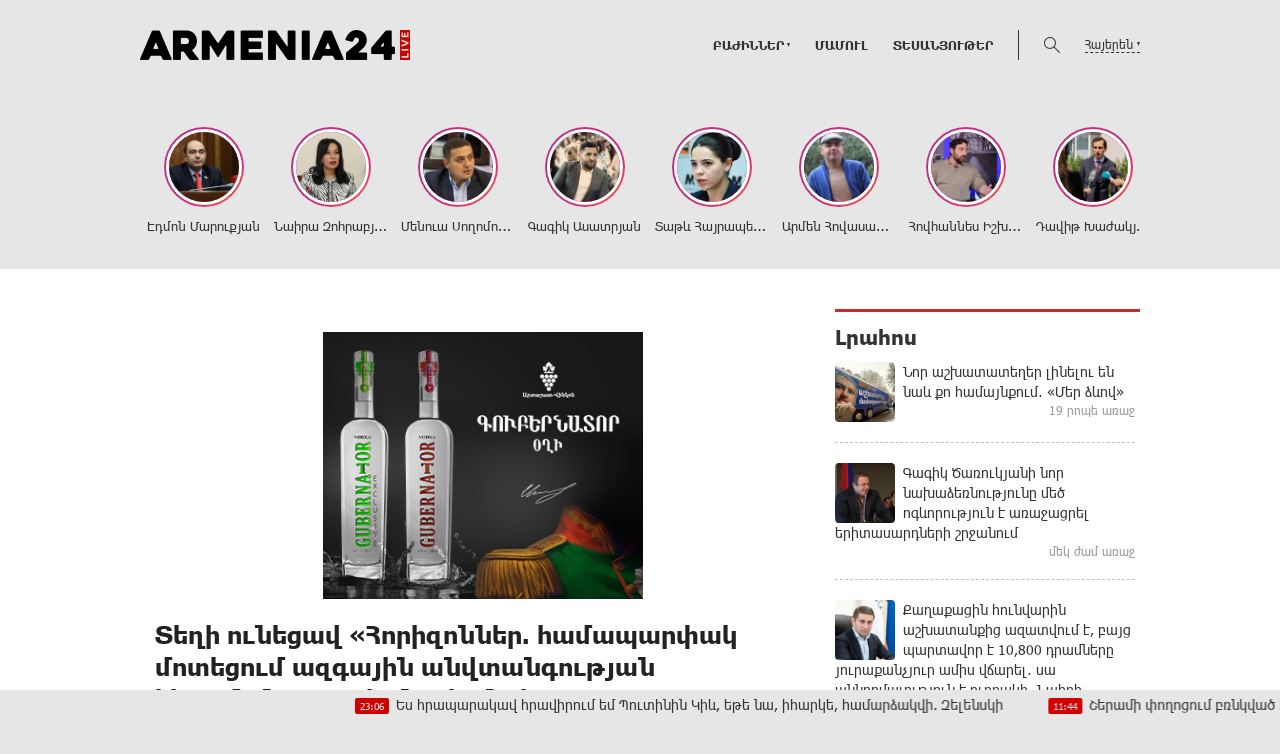

--- FILE ---
content_type: text/html; charset=UTF-8
request_url: https://armenia24.live/?p=34001&l=am
body_size: 16371
content:
<!doctype html>
<html class="no-js" lang="">
    <head>
		<!-- Google tag (gtag.js) -->
		<script async src="https://www.googletagmanager.com/gtag/js?id=G-2RC1JF0VXH"></script>
		<script>
		  window.dataLayer = window.dataLayer || [];
		  function gtag(){dataLayer.push(arguments);}
		  gtag('js', new Date());

		  gtag('config', 'G-2RC1JF0VXH');
		</script>
        <meta charset="utf-8">
        <meta http-equiv="X-UA-Compatible" content="IE=edge">
        <title>Armenia24.live | Տեղի ունեցավ «Հորիզոններ. համապարփակ մոտեցում ազգային անվտանգության կերտմանը» գրքի շնորհանդեսը
</title>
        <meta name="description" content="">
        <meta name="viewport" content="width=device-width, initial-scale=1, user-scalable=0">

        <!-- Place favicon.ico and apple-touch-icon.png in the root directory -->

        <meta property='og:title' content="Տեղի ունեցավ «Հորիզոններ. համապարփակ մոտեցում ազգային անվտանգության կերտմանը» գրքի շնորհանդեսը
" />
        <meta property='og:description' content="Փետրվարի 7-ին տեղի ունեցավ&nbsp; քաղաքագիտության դոկտոր, տեխնիկական գիտությունների թեկնածու Հրաչյա Արզումանյանի &laquo;Հորիզոններ. համապարփակ մոտեցում ազգային անվտանգության կերտմանը&raquo; գրքի շնորհա" />
        <meta property='og:image' content="https://armenia24.live/timthumb.php?src=disc/08-02-23/8214e7c8c3c6dc6f3de282bb487d36be.jpg&w=600&h=315" />
		<meta property="og:type" content="Website">
		

		<meta property="fb:admins" content="100002714682589"/>


		<link rel="icon" href="favicon.ico?v=3" type="image/ico" sizes="16x16">

		<link rel="manifest" href="site.webmanifest">
		<link rel="apple-touch-icon" href="apple-touch-icon.png">
		<!-- Place favicon.ico in the root directory -->

		<link rel="stylesheet" href="webfont/stylesheet.css">
		<link rel="stylesheet" href="css/normalize.css">
		<link rel="stylesheet" href="css/owl.carousel.min.css">
		<link rel="stylesheet" href="css/owl.theme.default.min.css">
		<link rel="stylesheet" href="css/zuck.min.css">
		<link rel="stylesheet" href="css/snapgram.css">
		<link rel="stylesheet" href="css/main.css?v=1.002">
		 
		  
		<script src="js/zuck.min.js"></script>
		<script src="js/script.js"></script>
		
		
		
		<!-- Yandex.Metrika counter -->
		<script type="text/javascript" >
		   (function(m,e,t,r,i,k,a){m[i]=m[i]||function(){(m[i].a=m[i].a||[]).push(arguments)};
		   m[i].l=1*new Date();
		   for (var j = 0; j < document.scripts.length; j++) {if (document.scripts[j].src === r) { return; }}
		   k=e.createElement(t),a=e.getElementsByTagName(t)[0],k.async=1,k.src=r,a.parentNode.insertBefore(k,a)})
		   (window, document, "script", "https://mc.yandex.ru/metrika/tag.js", "ym");

		   ym(95157258, "init", {
				clickmap:true,
				trackLinks:true,
				accurateTrackBounce:true,
				webvisor:true
		   });
		</script>
		<noscript><div><img src="https://mc.yandex.ru/watch/95157258" style="position:absolute; left:-9999px;" alt="" /></div></noscript>
		<!-- /Yandex.Metrika counter -->
				
		<script async src="//pagead2.googlesyndication.com/pagead/js/adsbygoogle.js"></script>
		<script>
			 (adsbygoogle = window.adsbygoogle || []).push({
				  google_ad_client: "ca-pub-6161198884061821",
				 data-language="en"
				  enable_page_level_ads: true
			 });
		</script>
		
		<meta name="theme-color" content="#CF0000">


		<script>
			var htmDIR = "/";
			var lang   = "am";
			var session_name   = "PHPSESSID";
			var session_id   = "";
		</script>
		
			
		<script>window.yaContextCb = window.yaContextCb || []</script>
		<script src="https://yandex.ru/ads/system/context.js" async></script>
		<script>
			const nnlJS = document.createElement('script'); 
			nnlJS.src = "https://ads.caramel.am/nnl.js?ts="+new Date().getTime();
			nnlJS.async = true;
			document.head.appendChild(nnlJS);
		</script>



		<script async src="https://pagead2.googlesyndication.com/pagead/js/adsbygoogle.js?client=ca-pub-9505945531737591"
     crossorigin="anonymous"></script>


</head>
<body>

	<div id="fb-root"></div>
	<script async defer crossorigin="anonymous" src="https://connect.facebook.net/en_US/sdk.js#xfbml=1&version=v7.0&appId=171040006306876&autoLogAppEvents=1" nonce="hhasuBsa"></script>



	<header class="clearfix">
		<div class="logo">
			<a href="/?l=am">
				<img src="img/logo.png?v=2" title="Armenia24.live - ամենաթարմ լուրերն ու նորությունները" alt="Armenia24.live Logo">
			</a>
		</div>
		<div class="headerRight clearfix">
			<nav class="menu clearfix">
				<div class="menuUnit">
					<a class="menuDrop">ԲԱԺԻՆՆԵՐ</a>
					<div class="dropDownMenu">
						<a href="/?cat=1&l=am">Քաղաքականություն</a>
						<a href="/?cat=2&l=am">Հասարակություն</a>
						<a href="/?cat=3&l=am">Տնտեսություն</a>
						<a href="/?cat=4&l=am">Մշակույթ</a>
						<a href="/?cat=6&l=am">Իրավունք</a>
						<a href="/?cat=7&l=am">Սպորտ</a>
						<a href="/?cat=8&l=am">Միջազգային</a>
					</div>
				</div>
				<div class="menuUnit"><a href="/?cat=5&l=am">Մամուլ</a></div>
				<div class="menuUnit"><a href="/?cat=9&l=am">Տեսանյութեր</a></div>
			</nav>
			<div class="headerFuncs">
				<div class="searchBut"></div>			
				<div class="searchBox">
					<div class="headerCenterMode clearfix">
						<form action="/?l=am" method="get">
							<input  type="search" class="submitLine" placeholder="որոնեք ըստ վերնագրի կամ բանալի բառերի․․․" name="s" value="">
							<input  type="submit" class="submitSearch" value="Որոնել">
							<div class="closeSearch"></div>
						</form>
					</div>
				</div>		
				<div class="langBar">
									<div class="currentLang">
						Հայերեն
					</div>
					<div class="selectLang">
						<a href="/?p=34001&l=ru">Русский</a>
						<a href="/?p=34001&l=en">English</a>
					</div>
								</div>
			</div>
		</div>
	</header>
	<marquee class="ticker">		
					<a href="/?p=82194&l=am"><time>23:06</time>Ես հրապարակավ հրավիրում եմ Պուտինին Կիև, եթե նա, իհարկե, համարձակվի. Զելենսկի
</a>
					<a href="/?p=82167&l=am"><time>11:44</time>Շերամի փողոցում բռնկված հրդեհը մարվել է
</a>
					<a href="/?p=82105&l=am"><time>11:42</time>Ձմեռային զորակոչը երկարաձգվել է մինչև 2026 թ. փետրվարի 13-ը ներառյալ
</a>
					<a href="/?p=82097&l=am"><time>10:27</time>Մերձավորարևելյան տեղաշարժերը և Հայաստանի շուրջ ստեղծված նոր իրականությունը. «Փաստ»
</a>
					<a href="/?p=82093&l=am"><time>10:08</time>«Ազգային արժեքների և կեղծ «արժեքների» միջև պատերազմ է, որը դեռևս հանգուցալուծում չունի, քանի դեռ այս իշխանությունները շարունակում են պաշտոնավարել». «Փաստ»
</a>
					<a href="/?p=82090&l=am"><time>9:52</time>Սիրով լսում են այն սուտը, որը... ցանկանում են լսել. «Փաստ»
</a>
					<a href="/?p=82088&l=am"><time>9:44</time>Իրականում կենսաթոշակը ոչ թե բարձրացել է, այլ նվազել. «Փաստ»
</a>
					<a href="/?p=82063&l=am"><time>21:33</time>Եվրոպան այլևս Վաշինգտոնի հիմնական ձգողականության կենտրոնը չէ. Կայա Կալլաս
</a>
					<a href="/?p=82015&l=am"><time>17:49</time>Թեհրանից Երևան չվերթեր են չեղարկվել
</a>
					<a href="/?p=81978&l=am"><time>12:00</time>Ինվերսիա, մառախուղ և «կեղծ ձյուն»․ ի՞նչ երևույթ է Արարատյան դաշտում
</a>
					<a href="/?p=81904&l=am"><time>16:45</time>Առաջարկը ընդունված է. Աշոտ Ֆարսյան</a>
					<a href="/?p=81903&l=am"><time>14:19</time>Հունվարի 23-ից մեկնարկեց «Մեր ձևով» շարժման լոռեցի երիտասարդների 2-րդ հավաքը` Լոռվա գեղատեսիլ վայրերից մեկում</a>
			</marquee>
		﻿			<div id="stories" class="storiesWrapper storyShort"></div>
			<script> 
			  var currentSkin = getCurrentSkin();
			  var stories = new Zuck('stories', {
				backNative: true,
				previousTap: true,
				skin: currentSkin['name'],
				autoFullScreen: currentSkin['params']['autoFullScreen'],
				avatars: currentSkin['params']['avatars'],
				paginationArrows: currentSkin['params']['paginationArrows'],
				list: currentSkin['params']['list'],
				cubeEffect: currentSkin['params']['cubeEffect'],
				localStorage: true,
				stories: [
									Zuck.buildTimelineItem(
						"76981",
						"https://armenia24.live/timthumb.php?src=disc/21-10-25/d2fdd244e723f4930470ff98e8be8a20.jpg&w=150&h=150",
						"Էդմոն Մարուքյան",
						"https://armenia24.live/?p=76916&l=am",
						timestamp(),
						[
							["76981-1", "photo", 10, "https://armenia24.live/timthumb.php?src=disc/21-10-25/76feb5331b36419d2cb077d7d229533d.jpg&w=600&h=900", "https://armenia24.live/timthumb.php?src=disc/21-10-25/76feb5331b36419d2cb077d7d229533d.jpg&w=600&h=900", 'https://armenia24.live/?p=76916&l=am&source=story', 'Լրագրողն ու գրականագետը հեռուստաալիք են փակում', false, '1761049883']
						]
					),
									Zuck.buildTimelineItem(
						"76980",
						"https://armenia24.live/timthumb.php?src=disc/21-10-25/3d2dfdcab4bd6bfc11f5b2ed8b35a155.jpg&w=150&h=150",
						" Նաիրա Զոհրաբյան",
						"https://armenia24.live/?p=76928&l=am",
						timestamp(),
						[
							["76980-1", "photo", 10, "https://armenia24.live/timthumb.php?src=disc/21-10-25/59a3038903cf1bab68544f89c799688b.jpg&w=600&h=900", "https://armenia24.live/timthumb.php?src=disc/21-10-25/59a3038903cf1bab68544f89c799688b.jpg&w=600&h=900", 'https://armenia24.live/?p=76928&l=am&source=story', 'Արևմուտքը Նիկոլ Փաշինյանին տվել է լիակատար «քարտ-բլանշ»՝ ամբողջական բռնապետության ճանապարհին գնալու համար', false, '1761049819']
						]
					),
									Zuck.buildTimelineItem(
						"76978",
						"https://armenia24.live/timthumb.php?src=disc/21-10-25/4d0bf5e186af9e7cf451150fbfc0c035.jpg&w=150&h=150",
						"Մենուա Սողոմոնյան",
						"https://armenia24.live/?p=76953&l=am",
						timestamp(),
						[
							["76978-1", "photo", 10, "https://armenia24.live/timthumb.php?src=disc/21-10-25/383253145318c4ef12744040739a3023.jpg&w=600&h=900", "https://armenia24.live/timthumb.php?src=disc/21-10-25/383253145318c4ef12744040739a3023.jpg&w=600&h=900", 'https://armenia24.live/?p=76953&l=am&source=story', '«Չորրորդ հանրապետությունը» լինելու է թուրանական նախագիծ', false, '1761049730']
						]
					),
									Zuck.buildTimelineItem(
						"76977",
						"https://armenia24.live/timthumb.php?src=disc/21-10-25/e5ec83942f55e3f20b4cda65b928e778.jpg&w=150&h=150",
						"Գագիկ Ասատրյան",
						"https://armenia24.live/?p=76959&l=am",
						timestamp(),
						[
							["76977-1", "photo", 10, "https://armenia24.live/timthumb.php?src=disc/21-10-25/08cf1e55a7ff2cb5b4703712009f87bd.jpg&w=600&h=900", "https://armenia24.live/timthumb.php?src=disc/21-10-25/08cf1e55a7ff2cb5b4703712009f87bd.jpg&w=600&h=900", 'https://armenia24.live/?p=76959&l=am&source=story', 'Փոխվել են տեղերն ու դերերը, բայց նույնն է երախը վիշապի', false, '1761049686']
						]
					),
									Zuck.buildTimelineItem(
						"74460",
						"https://armenia24.live/timthumb.php?src=disc/12-09-25/11d80a4697f36f3902e2f05077ff7e33.jpg&w=150&h=150",
						"Տաթև Հայրապետյան",
						"https://armenia24.live/?p=74431&l=am",
						timestamp(),
						[
							["74460-1", "photo", 10, "https://armenia24.live/timthumb.php?src=disc/12-09-25/bed612cd093222abf7ef7acc1d0799a2.jpg&w=600&h=900", "https://armenia24.live/timthumb.php?src=disc/12-09-25/bed612cd093222abf7ef7acc1d0799a2.jpg&w=600&h=900", 'https://armenia24.live/?p=74431&l=am&source=story', 'Այսօր ՀՀ իշխանությունների ակտիվ քայլերի շնորհիվ Հայաստանում փաստացի հաստատվել է «կեղծապետություն»', false, '1757675476']
						]
					),
									Zuck.buildTimelineItem(
						"74459",
						"https://armenia24.live/timthumb.php?src=disc/12-09-25/fa48bd6c9fcafc795fd0da63514de516.jpg&w=150&h=150",
						"Արմեն Հովասափյան",
						"https://armenia24.live/?p=74426&l=am",
						timestamp(),
						[
							["74459-1", "photo", 10, "https://armenia24.live/timthumb.php?src=disc/12-09-25/287761418a49d0dbe19f32ad47763206.jpg&w=600&h=900", "https://armenia24.live/timthumb.php?src=disc/12-09-25/287761418a49d0dbe19f32ad47763206.jpg&w=600&h=900", 'https://armenia24.live/?p=74426&l=am&source=story', 'Նիկոլի մանկուրտացյալ եղբայրությունը', false, '1757675431']
						]
					),
									Zuck.buildTimelineItem(
						"74458",
						"https://armenia24.live/timthumb.php?src=disc/12-09-25/dc68d6ce830ba4dfc5e18f7b79380fe3.jpg&w=150&h=150",
						"Հովհաննես Իշխանյան",
						"https://armenia24.live/?p=74445&l=am",
						timestamp(),
						[
							["74458-1", "photo", 10, "https://armenia24.live/timthumb.php?src=disc/12-09-25/f2c35157595d76fdc78d0071d5a974a8.jpg&w=600&h=900", "https://armenia24.live/timthumb.php?src=disc/12-09-25/f2c35157595d76fdc78d0071d5a974a8.jpg&w=600&h=900", 'https://armenia24.live/?p=74445&l=am&source=story', 'Նիկոլի իշխանությունն ավարտված է, նրանք չեն հաղթի', false, '1757675383']
						]
					),
									Zuck.buildTimelineItem(
						"74457",
						"https://armenia24.live/timthumb.php?src=disc/12-09-25/f5d744a4c0c04e53d5de9e9f9e280e75.jpg&w=150&h=150",
						"Դավիթ Խաժակյան",
						"https://armenia24.live/?p=74453&l=am",
						timestamp(),
						[
							["74457-1", "photo", 10, "https://armenia24.live/timthumb.php?src=disc/12-09-25/8fa67323f7802dde55ee14e307285768.jpg&w=600&h=900", "https://armenia24.live/timthumb.php?src=disc/12-09-25/8fa67323f7802dde55ee14e307285768.jpg&w=600&h=900", 'https://armenia24.live/?p=74453&l=am&source=story', 'Այդ ո՞ր օրվանից է ԱՄՆ-ն դարձել Հայաստանի ռազմավարական գործընկերը, ո՞ր շահի համադրմամբ և ինչպե՞ս է դա դրսևորվել', false, '1757675335']
						]
					),
									Zuck.buildTimelineItem(
						"73395",
						"https://armenia24.live/timthumb.php?src=disc/26-08-25/9024ab0292572e7184b9907d2ffec417.jpg&w=150&h=150",
						"Վահե Հովհաննիսյան",
						"https://armenia24.live/?p=73356&l=am",
						timestamp(),
						[
							["73395-1", "photo", 10, "https://armenia24.live/timthumb.php?src=disc/26-08-25/3061867aebeb824a8a5584e026d3e996.jpg&w=600&h=900", "https://armenia24.live/timthumb.php?src=disc/26-08-25/3061867aebeb824a8a5584e026d3e996.jpg&w=600&h=900", 'https://armenia24.live/?p=73356&l=am&source=story', 'Իրական Հայաստանը ոչ ոքի չի հետաքրքրում', false, '1756214333']
						]
					),
									Zuck.buildTimelineItem(
						"73394",
						"https://armenia24.live/timthumb.php?src=disc/26-08-25/fb4e82029f390118d99675f7a8eeee01.jpg&w=150&h=150",
						"Ատոմ Մխիթարյան",
						"https://armenia24.live/?p=73372&l=am",
						timestamp(),
						[
							["73394-1", "photo", 10, "https://armenia24.live/timthumb.php?src=disc/26-08-25/47e9466f4283c2b81a91e9fbd5246b0e.jpg&w=600&h=900", "https://armenia24.live/timthumb.php?src=disc/26-08-25/47e9466f4283c2b81a91e9fbd5246b0e.jpg&w=600&h=900", 'https://armenia24.live/?p=73372&l=am&source=story', 'Արդյունաբերական երկիրը դարձնում են ծառայություններ մատուցող', false, '1756214264']
						]
					),
									Zuck.buildTimelineItem(
						"73393",
						"https://armenia24.live/timthumb.php?src=disc/26-08-25/676ed256fd404c70965ed795218e05a3.jpg&w=150&h=150",
						"Արմեն Մանվելյան",
						"https://armenia24.live/?p=73376&l=am",
						timestamp(),
						[
							["73393-1", "photo", 10, "https://armenia24.live/timthumb.php?src=disc/26-08-25/c68aa64afebc385fc616e8b5e8500ee6.jpg&w=600&h=900", "https://armenia24.live/timthumb.php?src=disc/26-08-25/c68aa64afebc385fc616e8b5e8500ee6.jpg&w=600&h=900", 'https://armenia24.live/?p=73376&l=am&source=story', 'Երիտթուրքներն էլ էին ասում, թե նոր էջից են սկսում', false, '1756214234']
						]
					),
									Zuck.buildTimelineItem(
						"73392",
						"https://armenia24.live/timthumb.php?src=disc/26-08-25/1ea141827c0c00d6cc845bceb3ffe0fc.jpg&w=150&h=150",
						"Արշակ Կարապետյան",
						"https://armenia24.live/?p=73378&l=am",
						timestamp(),
						[
							["73392-1", "photo", 10, "https://armenia24.live/timthumb.php?src=disc/26-08-25/9e0c5b7c5e9fd80f550b8051de2ea5f0.jpg&w=600&h=900", "https://armenia24.live/timthumb.php?src=disc/26-08-25/9e0c5b7c5e9fd80f550b8051de2ea5f0.jpg&w=600&h=900", 'https://armenia24.live/?p=73378&l=am&source=story', 'Չի կարող լինել հաջողություն, եթե չկա հարգանք, նույնիսկ եթե այդ մարդը քո քաղաքական ընդդիմադիր ուժն է', false, '1756214201']
						]
					),
									Zuck.buildTimelineItem(
						"73391",
						"https://armenia24.live/timthumb.php?src=disc/26-08-25/6ba53f48d1d0be8e3a21ed92cd1a1c3c.jpg&w=150&h=150",
						"Նաիրի Սարգսյան",
						"https://armenia24.live/?p=73375&l=am",
						timestamp(),
						[
							["73391-1", "photo", 10, "https://armenia24.live/timthumb.php?src=disc/26-08-25/e489c158e3c18bb81ae6f5fa25b82351.jpg&w=600&h=900", "https://armenia24.live/timthumb.php?src=disc/26-08-25/e489c158e3c18bb81ae6f5fa25b82351.jpg&w=600&h=900", 'https://armenia24.live/?p=73375&l=am&source=story', 'Հայաստանի Հանրապետությունն ունի 2 ոտք՝ Սյունիքը եւ Արցախը', false, '1756214142']
						]
					),
									Zuck.buildTimelineItem(
						"72783",
						"https://armenia24.live/timthumb.php?src=disc/15-08-25/5173c820f5dfac58e41f4618f17e5b37.jpg&w=150&h=150",
						"Նաիրի Սարգսյան",
						"https://armenia24.live/?p=72781&l=am",
						timestamp(),
						[
							["72783-1", "photo", 10, "https://armenia24.live/timthumb.php?src=disc/15-08-25/cb76050986aecad710e2742421c322e7.jpg&w=600&h=900", "https://armenia24.live/timthumb.php?src=disc/15-08-25/cb76050986aecad710e2742421c322e7.jpg&w=600&h=900", 'https://armenia24.live/?p=72781&l=am&source=story', 'Վաշինգտոնի հռչակագիրը Հայաստանի համար տնտեսական հեռանկար չի բացում', false, '1755236326']
						]
					),
									Zuck.buildTimelineItem(
						"72780",
						"https://armenia24.live/timthumb.php?src=disc/15-08-25/41fe8142bee49e963face5bb0fa36047.jpg&w=150&h=150",
						"Վարդան Ոսկանյան",
						"https://armenia24.live/?p=72779&l=am",
						timestamp(),
						[
							["72780-1", "photo", 10, "https://armenia24.live/timthumb.php?src=disc/15-08-25/28144c64a1a475605326caf86a5cc3f8.jpg&w=600&h=900", "https://armenia24.live/timthumb.php?src=disc/15-08-25/28144c64a1a475605326caf86a5cc3f8.jpg&w=600&h=900", 'https://armenia24.live/?p=72779&l=am&source=story', 'Իրանը և ՌԴ-ն կփորձեն հակազդել «Զանգեզուրի միջանցքի» կյանքի կոչմանը', false, '1755235332']
						]
					),
									Zuck.buildTimelineItem(
						"71318",
						"https://armenia24.live/timthumb.php?src=disc/16-07-25/92de1455f252bd14bfe1e6154c6752da.jpg&w=150&h=150",
						"Արմեն Մանվելյան",
						"https://armenia24.live/?p=71298&l=am",
						timestamp(),
						[
							["71318-1", "photo", 10, "https://armenia24.live/timthumb.php?src=disc/16-07-25/57ea5aaf1109206ccc82da81328a9e13.jpg&w=600&h=900", "https://armenia24.live/timthumb.php?src=disc/16-07-25/57ea5aaf1109206ccc82da81328a9e13.jpg&w=600&h=900", 'https://armenia24.live/?p=71298&l=am&source=story', 'Ամենայն հայոց կաթողիկոսն օծյալ է, ոչ ոք չի կարող նրան հեռացնել', false, '1752674184']
						]
					),
									Zuck.buildTimelineItem(
						"71317",
						"https://armenia24.live/timthumb.php?src=disc/16-07-25/bc69ab23825d06cf45759c7a45852003.jpg&w=150&h=150",
						"Հրայր Կամենդատյան",
						"https://armenia24.live/?p=71296&l=am",
						timestamp(),
						[
							["71317-1", "photo", 10, "https://armenia24.live/timthumb.php?src=disc/16-07-25/87db13a79673f9c149f2d93b0b8adc59.jpg&w=600&h=900", "https://armenia24.live/timthumb.php?src=disc/16-07-25/87db13a79673f9c149f2d93b0b8adc59.jpg&w=600&h=900", 'https://armenia24.live/?p=71296&l=am&source=story', 'Այս վարչախումբը բերել է թե տեխնիկական, թե կառավարչական բազմապիսի խնդիրներ', false, '1752674081']
						]
					),
									Zuck.buildTimelineItem(
						"71316",
						"https://armenia24.live/timthumb.php?src=disc/16-07-25/6f18bbe3f6f0eab77c4a0998d3b0cb46.jpg&w=150&h=150",
						" Մենուա Սողոմոնյան",
						"https://armenia24.live/?p=71300&l=am",
						timestamp(),
						[
							["71316-1", "photo", 10, "https://armenia24.live/timthumb.php?src=disc/16-07-25/aaf349bed79dff8a6d25979315716dec.jpg&w=600&h=900", "https://armenia24.live/timthumb.php?src=disc/16-07-25/aaf349bed79dff8a6d25979315716dec.jpg&w=600&h=900", 'https://armenia24.live/?p=71300&l=am&source=story', 'Փաշինյանը Հայաստանը դարձրել է բռնապետություն', false, '1752674034']
						]
					),
									Zuck.buildTimelineItem(
						"70026",
						"https://armenia24.live/timthumb.php?src=disc/24-06-25/64b35a9fffdb6e5dd71d678d0e512c65.jpg&w=150&h=150",
						"Արտակ Թովմասյան",
						"https://armenia24.live/?p=69986&l=am",
						timestamp(),
						[
							["70026-1", "photo", 10, "https://armenia24.live/timthumb.php?src=disc/24-06-25/fce8617dc43059b43997a8ac0d74d8e8.jpg&w=600&h=900", "https://armenia24.live/timthumb.php?src=disc/24-06-25/fce8617dc43059b43997a8ac0d74d8e8.jpg&w=600&h=900", 'https://armenia24.live/?p=69986&l=am&source=story', 'Հայաստանին անհրաժեշտ է ուժեղացնել պետական ​​սահմանի պաշտպանության միջոցները. Արտակ Թովմասյան', false, '1750773062']
						]
					),
									Zuck.buildTimelineItem(
						"70024",
						"https://armenia24.live/timthumb.php?src=disc/24-06-25/ee6385de30bc39f11e61410ab93d21e6.jpg&w=150&h=150",
						"ՀայաՔվե",
						"https://armenia24.live/?p=69991&l=am",
						timestamp(),
						[
							["70024-1", "photo", 10, "https://armenia24.live/timthumb.php?src=disc/24-06-25/9dce31c607302acfa8890d12cc501d3e.jpg&w=600&h=900", "https://armenia24.live/timthumb.php?src=disc/24-06-25/9dce31c607302acfa8890d12cc501d3e.jpg&w=600&h=900", 'https://armenia24.live/?p=69991&l=am&source=story', 'Ավետիք Չալաբյանը և Աննա Կոստանյանը Լիոնում հանդիպել են Էտյեն Բլանկի և Հիլդա Չոբոյանի հետ․ ՀայաՔվե', false, '1750772991']
						]
					),
								],
				onNavigateItem (storyId, nextStoryId, callback) {
				  callback();  // on navigate item of story
				},
				language: {
				unmute: 'Միացրեք ձայնը հպումով',
				keyboardTip: 'Սեղմեք բացատ հաջորդին անցնելու համար',
				visitLink: 'Անցնել հղումով',
				time: {
					ago: 'առաջ',
					hour: 'ժամ առաջ',
					hours: 'ժամ առաջ',
					minute: 'րոպե առաջ',
					minutes: 'րոպե առաջ',
					fromnow: 'այս պահից',
					seconds: 'վայրկյաններ առաջ',
					yesterday: 'երեկ',
					tomorrow: 'վաղը',
					days: 'օր առաջ'
				}
			  }
			  });
			</script>	<div class="mainWhite clearfix">
	<div class="main clearfix">
		<div id="make-count" data-id="34001"></div>
		<div class="mainLeft">
			<article class="newsShow news">
				<div style="width:336px; margin:0 auto; margin-bottom:20px;"><iframe data-aa="186" referrerpolicy="origin" src="//pub.vcs-ads.agency/?ad=186&w=336&h=280" loading="lazy" style="width:336px; height:280px; border:0px; padding:0; overflow:hidden; background-color: transparent;"></iframe></div>
				<h1>Տեղի ունեցավ «Հորիզոններ. համապարփակ մոտեցում ազգային անվտանգության կերտմանը» գրքի շնորհանդեսը
</h1>		
				<div class="responsive_ad_container" style="position:relative;width:336px;height:280px;margin:20px auto;"><iframe data-aa="tl_native" src="https://pub.vcs-ads.agency/cdn/html5/fast/" loading="lazy" style="position: absolute;top: 0;left: 0;width: 336px;border: none;height: 280px;"></iframe></div>
									<a class="articleCat" href="/?cat=4&l=am">Մշակույթ</a>	
								<time>8 Փետրվար, 2023 14:35</time>
				<div class="articleSharer">
					<div class="fb-share-button" data-href="https://armenia24.live/?p=34001&l=am/" data-layout="button_count" data-size="large"><a target="_blank" href="https://www.facebook.com/sharer/sharer.php?u=https%3A%2F%2Fdevelopers.facebook.com%2Fdocs%2Fplugins%2F&amp;src=sdkpreparse" class="fb-xfbml-parse-ignore">Կիսվել</a></div>
					<script src="https://yastatic.net/es5-shims/0.0.2/es5-shims.min.js"></script>
					<script src="https://yastatic.net/share2/share.js"></script>
					<div class="ya-share2" data-services="odnoklassniki,vkontakte,twitter,viber,whatsapp,telegram"></div>
				</div>
				<div class="articleMedia">
									<img src="/timthumb.php?src=disc/08-02-23/8214e7c8c3c6dc6f3de282bb487d36be.jpg&w=780" title="Տեղի ունեցավ «Հորիզոններ. համապարփակ մոտեցում ազգային անվտանգության կերտմանը» գրքի շնորհանդեսը
">
								</div>
								<div class="responsive_ad_container" style="position:relative;width:336px;height:280px;margin:20px auto;"><iframe data-aa="tl_native" src="https://pub.vcs-ads.agency/?campaign=solaron" loading="lazy" style="position: absolute;top: 0;left: 0;width: 336px;border: none;height: 280px;"></iframe></div>
				<p>Փետրվարի 7-ին տեղի ունեցավ&nbsp; քաղաքագիտության դոկտոր, տեխնիկական գիտությունների թեկնածու Հրաչյա Արզումանյանի &laquo;Հորիզոններ. համապարփակ մոտեցում ազգային անվտանգության կերտմանը&raquo; գրքի շնորհանդեսը:</p>
<p>Գիրքը համապարփակ ձևով ամփոփում է անվտանգային և պաշտպանական հարցերը ժամանակակից հակամարտություններում: Այն քննում է տեսական խնդիրներ և մի շարք երկրների փորձի ուսումնասիրության միջոցով ներկայացնում անվտանգության համապարփակ մոտեցման ձևավորման ու զարգացման պատմությունը: Հատուկ ուշադրություն է դարձվում Հայաստանի պաշտպանության և անվտանգության համապարփակ համակարգի որոշ ասպեկտների զարգացմանը, որոնց տեղակայումը կպահանջի խորը փոփոխություններ պետական ​​կառույցներում և հանրության մեջ։&nbsp; Գիրքը անդրադառնում է նաև հիբրիդային պատերազմի մեթոդների կիրառմանը, ինչպես նաև ժամանակակից պատերազմների տրանսֆորմացիաներին, որոնք տեղի են ունենում ռուս-ուկրաինական պատերազմի արդյունքում։</p>
<p>Գրքի հեղինակը՝ Հրաչյա Արզումանյանը, իր խոսքում նշեց, որ գիրքը լույս չէր տեսնի&nbsp; առանց շահագրգիռ անձանց և կազմակերպությունների լայն շրջանակի մասնակցության և աջակցության։ Այնուհետեւ ավելացրեց.<strong>&nbsp;&laquo;Ուրախություն է տեսնել, որ հայ հանրությունը ձգտում է արձագանքել Հայաստանի առջև ծառացած մարտահրավերներին ու սպառնալիքներին՝ փորձելով դասեր քաղել հայոց պետականության անցած ճանապարհից։ Այս առումով գիրքը հանրության լայն շրջանակների ջանքերի ու հույսերի արդյունք է՝ Հայաստանի անվտանգությանը համակողմանի մոտեցման հաստատման ճանապարհին։ Ճանապարհ, որը ենթադրում է ներուժի և հնարավորությունների միավորում&nbsp; ողջ հայ ժողովրդի կամքի շնորհիվ&raquo;</strong>:</p>
<p>&laquo;Կողբ&raquo; հիմնադրամի խորհրդի նախագահ Արման Բարսեղյանն իր խոսքում նշեց.&nbsp;<strong>&laquo;Մեր գործունեության մեջ առանձնահատուկ տեղ է զբաղեցնում գրահրատարակչությունը&raquo;։ Երբ &laquo;Կողբ&raquo; հիմնադրամում ծանոթացանք Հրաչյա Արզումանյանի գրքին,&nbsp; ուրախությամբ պատրաստակամություն հայտնեցինք հրատարակել և տարածել այն, քանի որ նմանատիպ գրքերը օգնում են վերաիմաստավորել Հայաստանի քաղաքական պատմությունն ու անցած ճանապարհը՝ այդպիսով ուրվագծելով նաեւ հնարավոր համակարգային լուծումները&raquo;</strong>։</p>
<p>&laquo;Համապարփակ պաշտպանության և անվտանգության համակարգի զարգացման&raquo; ՀԿ նախագահ Արման Պողոսյանն իր ելույթում նշեց, որ հայ հանրությանը անվտանգային մարտահրավերներին եւ հնարավոր պատերազմին նախապատրաստելու մասին մտքերը ի հայտ եկան 2020 թ.-ի պատերազմից հետո, որին ինքը ևս մասնակցել է։ Ըստ նրա՝ անվտանգության համապարփակ մոտեցման մշակումը կենդանի գործընթաց է, և 2022 թ.-ի ընթացքում մի խումբ հասարակական կազմակերպությունների հետ միասին նրանք արշավներ են սկսել այդ ուղղությամբ, նկարահանել ֆիլմեր, անցկացրել բազմաթիվ բանախոսություններ, զորավարժություններ և այլ միջոցառումներ։</p>
<p><strong>&laquo;2021 թ.-ին ստեղծեցինք&nbsp; &laquo;Համապարփակ պաշտպանության և անվտանգության համակարգի զարգացման&raquo; հասարակական կազմակերպությունը, որը ղեկավարելու համար հրավիրեցինք պարոն Արզումանյանին։ Կենտրոնի շրջանակներում մշակվում են բեկումնային գաղափարներ և մոտեցումներ, այդ թվում՝ պաշտպանության և ազգային անվտանգության ոլորտում։ Հենց այս միջավայրում էլ առաջացավ անվտանգության հարցերի համապարփակ մոտեցման անհրաժեշտության գիտակցումը, որի մշակումն ի վերջո հանգեցրեց &laquo;Հորիզոններ. համապարփակ մոտեցում ազգային անվտանգության կերտմանը&raquo; գրքի ի հայտ գալուն&raquo;</strong>,- ասաց Արման Պողոսյանն իր խոսքում։</p>
<p>Արման Պողոսյանը հավելեց, որ շարունակելու են ջանքեր գործադրվել հայ հանրության և Հայաստանի պաշտպանության և անվտանգության համար պատասխանատու պետական ​​կառույցների միջև կապեր հաստատելու ուղղությամբ։</p>
<p>&laquo;Հորիզոններ. համապարփակ մոտեցում ազգային անվտանգության կերտմանը&raquo; գիրքը կարող եք ձեռք բերել առցանց&nbsp;<strong><a href="https://www.liooli.am/" target="_blank" rel="noopener">Liooli.am</a></strong>&nbsp;հարթակից:</p>
<p><img src="https://scontent.fevn6-3.fna.fbcdn.net/v/t1.15752-9/329574772_920775908948369_1467553429068120332_n.jpg?_nc_cat=106&amp;ccb=1-7&amp;_nc_sid=ae9488&amp;_nc_ohc=u280ozSqzc4AX8h_hNt&amp;_nc_oc=AQkhc5ueMWt2APPg9B3hhdsTFBa3gbb78BGPggZiOCJYCu8gsbeuRmFUM3UJo3Cbrmc&amp;_nc_ht=scontent.fevn6-3.fna&amp;oh=03_AdTNUCA6nCcmaby3Fp55nz_Y_ULuHP8A9wkV0jFLS0BR9A&amp;oe=640B139D" alt="Нет описания." /></p>
<p><img src="https://scontent.fevn6-6.fna.fbcdn.net/v/t1.15752-9/330187641_732342055186119_6228702879248263841_n.jpg?_nc_cat=100&amp;ccb=1-7&amp;_nc_sid=ae9488&amp;_nc_ohc=CAtxFGuZK3sAX9xHkmy&amp;_nc_ht=scontent.fevn6-6.fna&amp;oh=03_AdQbZKBVVP6oRu8cYwxmSCPd38v6ar4bHY-HHoplXX62Bw&amp;oe=640B09F9" alt="Нет описания." /></p>								<div class="articleSharer">
					<div class="fb-share-button" data-href="https://armenia24.live/?p=34001&l=am/" data-layout="button_count" data-size="large"><a target="_blank" href="https://www.facebook.com/sharer/sharer.php?u=https%3A%2F%2Fdevelopers.facebook.com%2Fdocs%2Fplugins%2F&amp;src=sdkpreparse" class="fb-xfbml-parse-ignore">Կիսվել</a></div>
					<script src="https://yastatic.net/es5-shims/0.0.2/es5-shims.min.js"></script>
					<script src="https://yastatic.net/share2/share.js"></script>
					<div class="ya-share2" data-services="odnoklassniki,vkontakte,twitter,viber,whatsapp,telegram"></div>
				</div>
								<div class="fb-comments" data-href="https://armenia24.live/?p=34001&l=am/" data-numposts="3" data-width="100%"></div>
												<div style="max-width:336px; margin:0 auto;">
					<div class="responsive_ad_container" style="position: relative;width: 100%;overflow: hidden;padding-top: calc(280 / 336 * 100%);margin:0 auto;margin-bottom: 20px;">
					<iframe data-aa="49" referrerpolicy="origin" src="//pub.vcs-ads.agency/?ad=49&format=responsive&ratio=336:280" style="position: absolute;top: 0;left: 0;bottom: 0;right: 0;width: 100%;height: 100%;border: none;"></iframe>
					</div>
				</div>
			</article>
		</div>
				<div class="mainRight">
			<div class="titler"><a href="/?news_line&l=am">Լրահոս</a></div>
			<div class="timeline">
				<a href='/?p=82271&l=am' class='clearfix'><img src='/timthumb.php?src=disc/31-01-26/63fdb013378565657e6c25708161b508.jpg&w=80&h=80'><span>Նոր աշխատատեղեր լինելու են նաև քո համայնքում․ «Մեր ձևով»</span><time class='timeago' datetime='2026-01-31 22:20:11' title='2026-01-31 22:20:11'></time></a><a href='/?p=82270&l=am' class='clearfix'><img src='/timthumb.php?src=disc/31-01-26/ca08e4a208044661886b08dcf5963046.jpg&w=80&h=80'><span>Գագիկ Ծառուկյանի նոր նախաձեռնությունը մեծ ոգևորություն է առաջացրել երիտասարդների շրջանում
</span><time class='timeago' datetime='2026-01-31 21:49:23' title='2026-01-31 21:49:23'></time></a><a href='/?p=82269&l=am' class='clearfix'><img src='/timthumb.php?src=disc/31-01-26/da9f127885a0138d84c58496106ffe21.jpg&w=80&h=80'><span>Քաղաքացին հունվարին աշխատանքից ազատվում է, բայց պարտավոր է 10,800 դրամները յուրաքանչյուր ամիս վճարել․ սա աննորմալություն է ուղղակի․ Նաիրի Սարգսյան</span><time class='timeago' datetime='2026-01-31 21:12:49' title='2026-01-31 21:12:49'></time></a><a href='/?p=82268&l=am' class='clearfix'><img src='/timthumb.php?src=disc/31-01-26/3be6f20e3ee3e77bbeb57dfcc6bae398.jpg&w=80&h=80'><span>«Եվրոպան չի գա մեզ փրկելու». Արման Ղուկասյանը՝ իրական քաղաքականության մասին (տեսանյութ)
</span><time class='timeago' datetime='2026-01-31 21:01:44' title='2026-01-31 21:01:44'></time></a><a href='/?p=82266&l=am' class='clearfix'><img src='/timthumb.php?src=disc/31-01-26/7e9aeede08b4af53cc060addb326e5e1.jpg&w=80&h=80'><span>ՔՊ-ականները խուճապի մեջ են Սամվել Կարապետյանի տնտեսական ծրագրի պատճառով․ Անդրանիկ Գևորգյան</span><time class='timeago' datetime='2026-01-31 20:45:32' title='2026-01-31 20:45:32'></time></a><a href='/?p=82265&l=am' class='clearfix'><img src='/timthumb.php?src=disc/31-01-26/ee5988d8da808c7edeb4d5a45a8ba1f1.jpg&w=80&h=80'><span>Ինչ է առաջարկում «Դասավանդի՛ր հանուն Հայաստանի» ծրագիրը երիտասարդներին </span><time class='timeago' datetime='2026-01-31 19:32:59' title='2026-01-31 19:32:59'></time></a><a href='/?p=82264&l=am' class='clearfix'><img src='/timthumb.php?src=disc/31-01-26/30603477b6fbd49bfecbd398ba14aea8.jpg&w=80&h=80'><span>Առանց ուժի իրավունքը դատարկ բառ է․ Արմեն Մանվելյան</span><time class='timeago' datetime='2026-01-31 18:56:49' title='2026-01-31 18:56:49'></time></a><a href='/?p=82263&l=am' class='clearfix'><img src='/timthumb.php?src=disc/31-01-26/be3de466385a558694b6dd036bde1c91.jpg&w=80&h=80'><span>«ռեԱրմենիա» նորաստեղծ ակադեմիան ներգրավել է 10 մլն ԱՄՆ դոլար ընդհանուր գնահատմամբ ներդրում և սկսում է AI կրթության ու տեխնոլոգիաների արտահանումը</span><time class='timeago' datetime='2026-01-31 18:34:33' title='2026-01-31 18:34:33'></time></a><a href='/?p=82262&l=am' class='clearfix'><img src='/timthumb.php?src=disc/31-01-26/27ca4003b7228dc497a31be23764b3cf.jpg&w=80&h=80'><span>Փաշինյանն ասում է ընտրեք ինձ, որ խաղաղությունը երաշխավորված լինի․ Մենուա Սողոմոնյան</span><time class='timeago' datetime='2026-01-31 18:14:13' title='2026-01-31 18:14:13'></time></a><a href='/?p=82261&l=am' class='clearfix'><img src='/timthumb.php?src=disc/31-01-26/b9e3dc659a4a74b9b4aa539a50c9075a.jpg&w=80&h=80'><span>2005 թվականից գործող Տաշիրի կարի ֆաբրիկան այսօր Լոռու մարզի խոշոր գործատուներից մեկն է</span><time class='timeago' datetime='2026-01-31 18:03:42' title='2026-01-31 18:03:42'></time></a><a href='/?p=82260&l=am' class='clearfix'><img src='/timthumb.php?src=disc/31-01-26/5e99d3687371c763c0976338b3ad551d.jpg&w=80&h=80'><span>Աշխատելու համար մարդկանց արտերկիր մեկնելը լուծում չէ․ «Մեր ձևով»</span><time class='timeago' datetime='2026-01-31 17:42:09' title='2026-01-31 17:42:09'></time></a><a href='/?p=82259&l=am' class='clearfix'><img src='/timthumb.php?src=disc/31-01-26/9faa318e460351a9faddf7b224bcc98d.jpg&w=80&h=80'><span>Սա խաղաղության ու պատերազմի ընտրություն չէ, սա հանձնվելու կամ դիմադրելու հարց է․ Ավետիք Չալաբյան</span><time class='timeago' datetime='2026-01-31 17:23:02' title='2026-01-31 17:23:02'></time></a><a href='/?p=82256&l=am' class='clearfix'><img src='/timthumb.php?src=disc/31-01-26/6f4ceb4f8740b5b58895eca15d8fee40.jpg&w=80&h=80'><span>Արցախը ոչնչացվել է, հերթը Սյունիքինն է․ էթնիկ զտումից՝ հայերի արտամղում. Սուրեն Սուրենյանց (տեսանյութ)
</span><time class='timeago' datetime='2026-01-31 17:00:34' title='2026-01-31 17:00:34'></time></a><a href='/?p=82255&l=am' class='clearfix'><img src='/timthumb.php?src=disc/31-01-26/f1b47264d77a3ca57532bdd63a8e98a0.jpg&w=80&h=80'><span>Այսօր դուք Եկեղեցու պառակտման գործին եք միացել, մինչդեռ վերջին մեկ տարվա ընթացքում Ադրբեջանը իրականացրել է տասնյակից ավելի զորավարժություններ. Աննա Ղուկասյան</span><time class='timeago' datetime='2026-01-31 16:54:58' title='2026-01-31 16:54:58'></time></a><a href='/?p=82254&l=am' class='clearfix'><img src='/timthumb.php?src=disc/31-01-26/398731d25d0737b2292a3e487b428e18.jpg&w=80&h=80'><span>Անարդար պայմաններ տելեկոմների համար. վճարահաշվարկային ընկերությունները մինչև 400% ավելի բարձր միջնորդավճար են պահանջում
</span><time class='timeago' datetime='2026-01-31 16:17:29' title='2026-01-31 16:17:29'></time></a><a href='/?p=82253&l=am' class='clearfix'><img src='/timthumb.php?src=disc/31-01-26/266023bbd29f7f52eb2af062b191ecc4.jpg&w=80&h=80'><span>Ռուսաստանի հետ համագործակցության շրջանակներում Հայաստանը և՛ ՌԴ-ից, և՛ ՀԱՊԿ-ից էժան գներով կամ էլ անվճար զենք ենք ձեռք բերել
</span><time class='timeago' datetime='2026-01-31 15:46:38' title='2026-01-31 15:46:38'></time></a><a href='/?p=82251&l=am' class='clearfix'><img src='/timthumb.php?src=disc/31-01-26/51b4314f2c98ba379beb87326654d3df.jpg&w=80&h=80'><span>Հայաստանը լրացուցիչ աջակցություն է խնդրում ԵՄ-ից </span><time class='timeago' datetime='2026-01-31 15:21:17' title='2026-01-31 15:21:17'></time></a><a href='/?p=82250&l=am' class='clearfix'><img src='/timthumb.php?src=disc/31-01-26/b55411f96f0ff6b0855a6a2cc5c8c73f.jpg&w=80&h=80'><span>Ապահովագրությամբ փոխհատուցվող գումարը լիարժեք բուժմանը չի բավականացնելու․Մենուա Սողոմոնյան</span><time class='timeago' datetime='2026-01-31 15:18:54' title='2026-01-31 15:18:54'></time></a><a href='/?p=82249&l=am' class='clearfix'><img src='/timthumb.php?src=disc/31-01-26/ee4f779ac96ebf587fd8c2f5a01b868c.jpg&w=80&h=80'><span>ՔՊ դիսկոտեկի մասնակիցների ցանկը հատուկ բծախնդրությամբ է ընդունվել
</span><time class='timeago' datetime='2026-01-31 15:06:58' title='2026-01-31 15:06:58'></time></a><a href='/?p=82248&l=am' class='clearfix'><img src='/timthumb.php?src=disc/31-01-26/430234b88df788d3c6436061c3a22020.jpg&w=80&h=80'><span>0 տոկոս հարկ` փոքր բիզնեսի համար. Ռուբեն Մխիթարյան
</span><time class='timeago' datetime='2026-01-31 14:44:42' title='2026-01-31 14:44:42'></time></a><a href='/?p=82247&l=am' class='clearfix'><img src='/timthumb.php?src=disc/31-01-26/a10e2eab8d3b39ba17efaa00367463fe.jpg&w=80&h=80'><span>Առանց ուժի իրավունքը դատարկ բառ է․ Արմեն Մանվելյան</span><time class='timeago' datetime='2026-01-31 14:38:42' title='2026-01-31 14:38:42'></time></a><a href='/?p=82246&l=am' class='clearfix'><img src='/timthumb.php?src=disc/31-01-26/1c6d8167b5ff8f2227654f7c38c5c139.jpg&w=80&h=80'><span>Նոր դավադրություն եկեղեցու և բանակի դեմ
</span><time class='timeago' datetime='2026-01-31 14:31:21' title='2026-01-31 14:31:21'></time></a><a href='/?p=82245&l=am' class='clearfix'><img src='/timthumb.php?src=disc/31-01-26/9fccf1e8753c8224788ad543f893e1c9.jpg&w=80&h=80'><span>Ադրբեջանի հռետորաբանությունն ու գործողությունները հակասում են խաղաղության օրակարգին․ Արեգ Սավգուլյան</span><time class='timeago' datetime='2026-01-31 14:17:43' title='2026-01-31 14:17:43'></time></a><a href='/?p=82244&l=am' class='clearfix'><img src='/timthumb.php?src=disc/31-01-26/0c91f572b54c89456d3672a5e9663241.jpg&w=80&h=80'><span>Կորուստները ժամանակավոր են, պետք է համախմբվենք․ Գագիկ Հովհաննիսյան</span><time class='timeago' datetime='2026-01-31 14:13:30' title='2026-01-31 14:13:30'></time></a><a href='/?p=82243&l=am' class='clearfix'><img src='/timthumb.php?src=disc/31-01-26/973ff03509d5224308aed647c919dfb0.jpg&w=80&h=80'><span>Սամվել Կարապետյանի գլխավորած ուժը իրազեկման արշավ է սկսում
</span><time class='timeago' datetime='2026-01-31 14:07:18' title='2026-01-31 14:07:18'></time></a><a href='/?p=82241&l=am' class='clearfix'><img src='/timthumb.php?src=disc/31-01-26/c5adc5f13830e9e32347f03985b54a07.jpg&w=80&h=80'><span>Ուժեղ Հայաստան լինելու է Սամվել Կարապետյանի հետ. Մարիաննա Ղահրամանյան</span><time class='timeago' datetime='2026-01-31 12:44:41' title='2026-01-31 12:44:41'></time></a><a href='/?p=82240&l=am' class='clearfix'><img src='/timthumb.php?src=disc/31-01-26/f03cab6b30888d67889e3360c1939860.jpg&w=80&h=80'><span>Արշակ Կարապետյան. Հայաստանը տոտալիտար դիկտատուրայի է վերածվել
</span><time class='timeago' datetime='2026-01-31 12:39:44' title='2026-01-31 12:39:44'></time></a><a href='/?p=82239&l=am' class='clearfix'><img src='/timthumb.php?src=disc/31-01-26/e5bae3609c0236cd1f6b61f2210e5b19.jpg&w=80&h=80'><span>Քրեական գործեր Եկեղեցու դեմ և քաղբանտարկյալներ. ինչ է կատարվում Հայաստանում. Էդմոն Մարուքյան</span><time class='timeago' datetime='2026-01-31 12:20:42' title='2026-01-31 12:20:42'></time></a><a href='/?p=82237&l=am' class='clearfix'><img src='/timthumb.php?src=disc/31-01-26/635c41b716fb40012df3b94903d7398b.jpg&w=80&h=80'><span>Թուրքիայի հետ սահման ենք բացում, բայց մեր տնտեսությունը չենք պաշտպանում. Էդմոն Մարուքյան
</span><time class='timeago' datetime='2026-01-31 12:10:35' title='2026-01-31 12:10:35'></time></a><a href='/?p=82206&l=am' class='clearfix'><img src='/timthumb.php?src=disc/30-01-26/84db10747a38eb717ec2eedc6ff85d30.jpg&w=80&h=80'><span>Արցախի 63/1 հասցեում իր հյուրընկալ դռներն է բացել Դեկորա խանութ-սրահի նոր մասնաճյուղը
</span><time class='timeago' datetime='2026-01-31 12:05:58' title='2026-01-31 12:05:58'></time></a><a href='/?p=82235&l=am' class='clearfix'><img src='/timthumb.php?src=disc/31-01-26/6b0604086afd25ed563727758d5904e9.jpg&w=80&h=80'><span>«Հայ Առաքելական Եկեղեցու և Քրիստոնեության պաշտպանության» կոմիտեի կոնֆերանսը՝ Բրատիսլավայում (տեսանյութ)
</span><time class='timeago' datetime='2026-01-31 11:59:11' title='2026-01-31 11:59:11'></time></a><a href='/?p=82234&l=am' class='clearfix'><img src='/timthumb.php?src=disc/31-01-26/8f82ea6cff2c81dfa1e0744d764f36c8.jpg&w=80&h=80'><span>Հաղթանակը հայ ժողովրդինն է լինելու. Հրայր Կամենդատյան</span><time class='timeago' datetime='2026-01-31 11:56:06' title='2026-01-31 11:56:06'></time></a><a href='/?p=82233&l=am' class='clearfix'><img src='/timthumb.php?src=disc/31-01-26/9338a9325723d22c7c585e09ecbf14b2.jpg&w=80&h=80'><span>Նողկանք ապրեցի՝ իմանալով, որ Սուրեն Պապիկյան անունը կրող անձի հրամանով լուծարվել է ՀՀ Զինված ուժերում գործող հոգևոր ծառայությունը. Մ. Սողոմոնյան</span><time class='timeago' datetime='2026-01-31 11:45:08' title='2026-01-31 11:45:08'></time></a><a href='/?p=82232&l=am' class='clearfix'><img src='/timthumb.php?src=disc/31-01-26/029863902cf3cc496da60afe3c2e4fd1.jpg&w=80&h=80'><span>Ոմանք հոգնել են, բայց կան մարդիկ, ովքեր շարունակում են պայքարել․ Ավետիք Չալաբյան</span><time class='timeago' datetime='2026-01-31 11:21:05' title='2026-01-31 11:21:05'></time></a><a href='/?p=82231&l=am' class='clearfix'><img src='/timthumb.php?src=disc/31-01-26/0c8d5d40e5d43de4fb7d9388e2c32fdf.jpg&w=80&h=80'><span>Ինչքան էլ Ալիևն ու Էրդողանը ընտրակաշառք տան, մեր ժողովուրդը այդ խայծը չի ուտելու. Ավետիք Չալաբյան
</span><time class='timeago' datetime='2026-01-31 11:16:57' title='2026-01-31 11:16:57'></time></a><a href='/?p=82230&l=am' class='clearfix'><img src='/timthumb.php?src=disc/31-01-26/f4e3e15722fb9f955770bbf7ee97b897.jpg&w=80&h=80'><span>Նոր արևային վահանակը միաժամանակ արտադրում և կուտակում է էներգիա</span><time class='timeago' datetime='2026-01-31 11:13:38' title='2026-01-31 11:13:38'></time></a><a href='/?p=82228&l=am' class='clearfix'><img src='/timthumb.php?src=disc/31-01-26/e3d65b14017d058d2e3670060798c968.jpg&w=80&h=80'><span>Իշխանության գործողությունները հանգեցնում են Հայաստանի իրական ինքնիշխանության արագ կորստին. «Փաստ»
</span><time class='timeago' datetime='2026-01-31 10:53:11' title='2026-01-31 10:53:11'></time></a><a href='/?p=82227&l=am' class='clearfix'><img src='/timthumb.php?src=disc/31-01-26/55afb74a495d87bcdba87bfff4bc42ae.jpg&w=80&h=80'><span>Հայաստանում բռնաճնշումների նոր ալիք՝ ընտրություններից առաջ
</span><time class='timeago' datetime='2026-01-31 10:47:04' title='2026-01-31 10:47:04'></time></a><a href='/?p=82226&l=am' class='clearfix'><img src='/timthumb.php?src=disc/31-01-26/19a2d164316d66600d6d43b844b8b541.jpg&w=80&h=80'><span>Ապագլոբալացման միտումները՝ աշխարհաքաղաքական մրցակցության հոլովույթում. «Փաստ»
</span><time class='timeago' datetime='2026-01-31 10:39:06' title='2026-01-31 10:39:06'></time></a><a href='/?p=82225&l=am' class='clearfix'><img src='/timthumb.php?src=disc/31-01-26/eb0da3fe39500ad7a4583fff0748c2be.jpg&w=80&h=80'><span>Դատարանի միջամտությունը Եկեղեցու կառավարմանը վտանգում է Հայաստանի սահմանադրական հիմքերը
</span><time class='timeago' datetime='2026-01-31 10:33:44' title='2026-01-31 10:33:44'></time></a><a href='/?p=82224&l=am' class='clearfix'><img src='/timthumb.php?src=disc/31-01-26/b40bb340a52c97d6aae09f231bad8e95.jpg&w=80&h=80'><span>Պաշտպանական վերափոխումը՝ Հայաստանի գոյատևման երաշխիք. «Փաստ»
</span><time class='timeago' datetime='2026-01-31 10:25:58' title='2026-01-31 10:25:58'></time></a><a href='/?p=82223&l=am' class='clearfix'><img src='/timthumb.php?src=disc/31-01-26/593a8a4d3a5f011b015cffb21ce1649a.jpg&w=80&h=80'><span>«Խաղաղության հեռանկարի մասին իշխանությունների խոսույթը սին է, խաղաղության հնարավորությունները գնալով նվազում են, եթե այս իշխանությունը վերարտադրվի». «Փաստ»
</span><time class='timeago' datetime='2026-01-31 10:19:09' title='2026-01-31 10:19:09'></time></a><a href='/?p=82222&l=am' class='clearfix'><img src='/timthumb.php?src=disc/31-01-26/d1f0a1250c21cfdae12cc9f8f012efac.jpg&w=80&h=80'><span>Ինչպես խուսափել իշխանությունների «ջրաղացին ջուր լցնելուց». «Փաստ»
</span><time class='timeago' datetime='2026-01-31 9:54:16' title='2026-01-31 9:54:16'></time></a><a href='/?p=82221&l=am' class='clearfix'><img src='/timthumb.php?src=disc/31-01-26/a51fae4c6b1d909e89ace90c58606bd0.jpg&w=80&h=80'><span>Խոշոր հարկատուների վճարած հարկերի մոտ կեսն ապահովում է 50 ընկերություն. «Փաստ»
</span><time class='timeago' datetime='2026-01-31 9:40:19' title='2026-01-31 9:40:19'></time></a><a href='/?p=82220&l=am' class='clearfix'><img src='/timthumb.php?src=disc/31-01-26/48d9b073bfe2b6f5e81ea91c31185cdb.jpg&w=80&h=80'><span>Բոլոր կամակատարները պետք է հիշեն՝ ոչ մի իշխանություն հավերժ չէ. «Փաստ»
</span><time class='timeago' datetime='2026-01-31 9:26:56' title='2026-01-31 9:26:56'></time></a><a href='/?p=82195&l=am' class='clearfix'><img src='/timthumb.php?src=disc/30-01-26/6e8e5bb7b2133b40480719a7f0f4b1b7.jpg&w=80&h=80'><span>Մենք Դոնբասը և Զապորոժյեի ԱԷԿ-ը չենք հանձնի ռուսներին առանց պայքшրի. Ուկրաինայի նախագահ</span><time class='timeago' datetime='2026-01-30 23:55:38' title='2026-01-30 23:55:38'></time></a><a href='/?p=82196&l=am' class='clearfix'><img src='/timthumb.php?src=disc/30-01-26/b8dc9a8e2972080a2b4a13156749c137.jpg&w=80&h=80'><span>Գրենլանդիայի ժողովրդին ինքնորոշման իրավունք տալով և Դոնբասինն ու Ղրիմինը մերժելով՝ ՄԱԿ-ի գլխավոր քարտուղարը ստանձնում է ճակատագրերի դատավորի դերը. Զախարովա</span><time class='timeago' datetime='2026-01-30 23:32:42' title='2026-01-30 23:32:42'></time></a><a href='/?p=82194&l=am' class='clearfix'><img src='/timthumb.php?src=disc/30-01-26/5ded4f47d73f0ed44afe8d99fb840559.jpg&w=80&h=80'><span>Ես հրապարակավ հրավիրում եմ Պուտինին Կիև, եթե նա, իհարկե, համարձակվի. Զելենսկի
</span><time class='timeago' datetime='2026-01-30 23:06:10' title='2026-01-30 23:06:10'></time></a><a href='/?p=82193&l=am' class='clearfix'><img src='/timthumb.php?src=disc/30-01-26/a9cb59c8f29e8abbf0d0955b8ecbfb5d.jpg&w=80&h=80'><span>Փրկարարներն արգելափակումից դուրս են բերել 67 տրանսպորտային միջոց և օգնություն ցուցաբերել 121 քաղաքացու</span><time class='timeago' datetime='2026-01-30 22:33:24' title='2026-01-30 22:33:24'></time></a><a href='/?p=82189&l=am' class='clearfix'><img src='/timthumb.php?src=disc/30-01-26/72dc29314a7a6907de408234e0ba3388.jpg&w=80&h=80'><span>Քրիստինա Ագիլերայի ադամանդի շերտեր. մերկ կուրծք և 50 կարատ
</span><time class='timeago' datetime='2026-01-30 22:05:40' title='2026-01-30 22:05:40'></time></a>			</div>
			<div class="allTimeline">
				<a href="/?news_line&l=am">Ամբողջ լրահոսը »</a>
			</div>			
			<div class="responsive_ad_container" style="position: relative;width: 100%;overflow: hidden;padding-top: calc(280 / 336 * 100%);margin:0 auto;margin-bottom: 20px;">
			<iframe data-aa="46" referrerpolicy="origin" src="//pub.vcs-ads.agency/?ad=46&format=responsive&ratio=336:280" style="position: absolute;top: 0;left: 0;bottom: 0;right: 0;width: 100%;height: 100%;border: none;"></iframe>
			</div>
			<div class="dateSearchBox clearfix">
				<form action="/?s" method="get" id="dtaeSearch">
					<input type="date" class="dateSearchLine" name="s" value="2026-02-01" min="2012-02-09" max="2026-02-01">
					<input type="hidden" name="date" value="true">
					<input type="hidden" name="l" value="am">
					<input type="submit" value="Որոնել" class="dateSubmit">
				</form>
			</div>
			<a href="https://bit.ly/3OyfO9n" target="_blank" style="display:block; margin-bottom:20px;">
				<img src="banners/pallada.gif" width="100%">
			</a>
			<div class="mostPop">
				<div class="titler"><a>Ամենադիտված</a></div>
				<div class="mostPopBox">
										<a href="/?p=81962&l=am" class="clearfix">
						<img src="/timthumb.php?src=disc/26-01-26/72d49340e8a529820cff8cad95cdfc39.jpg&w=300&h=200">
						<span>Վճարումների հնարավորությունների կարևոր փոփոխություն Team Telecom Armenia-ի բաժանորդների համար</span>
						<time class="timeago" datetime="2026-01-26 17:35:35" title="2026-01-26 17:35:35"></time>
						<b>1</b>
					</a>
										<a href="/?p=82228&l=am" class="clearfix">
						<img src="/timthumb.php?src=disc/31-01-26/e3d65b14017d058d2e3670060798c968.jpg&w=300&h=200">
						<span>Իշխանության գործողությունները հանգեցնում են Հայաստանի իրական ինքնիշխանության արագ կորստին. «Փաստ»
</span>
						<time class="timeago" datetime="2026-01-31 10:53:11" title="2026-01-31 10:53:11"></time>
						<b>2</b>
					</a>
										<a href="/?p=82073&l=am" class="clearfix">
						<img src="/timthumb.php?src=disc/28-01-26/9c0f8210740a8114048d70589d77a531.jpg&w=300&h=200">
						<span>Խաչիկ Ասրյանը շնորհավորում է ՀՀ նախագահ Սերժ Սարգսյանին՝ Ազգային Բանակի կազմավորման տարեդարձի առթիվ</span>
						<time class="timeago" datetime="2026-01-28 18:54:36" title="2026-01-28 18:54:36"></time>
						<b>3</b>
					</a>
										<a href="/?p=81921&l=am" class="clearfix">
						<img src="/timthumb.php?src=disc/26-01-26/2b208a89af78ea1ec417fdf424dbd46c.jpg&w=300&h=200">
						<span>Առողջության համընդհանուր ապահովագրության ռիսկերը․ անպատրաստ բուժհաստատություններ, բարձր վճար. ՀայաՔվ...</span>
						<time class="timeago" datetime="2026-01-26 12:09:45" title="2026-01-26 12:09:45"></time>
						<b>4</b>
					</a>
										<a href="/?p=81926&l=am" class="clearfix">
						<img src="/timthumb.php?src=disc/26-01-26/f0b3da292d39a23e0b519713dd4f5d64.jpg&w=300&h=200">
						<span>Փաշինյանը երկու օրենք է պատրաստում ընդդեմ ԶԼՄ-ների և կուսակցությունների
</span>
						<time class="timeago" datetime="2026-01-26 12:30:45" title="2026-01-26 12:30:45"></time>
						<b>5</b>
					</a>
									</div>
			</div>
			<div class="titler titlerHalf"><a>Հարցում</a></div>
			<div id="after"></div>
		</div>
	</div>	</div>
	</div>
	<footer class="clearfix">
		<div class="footerBot">
			<small>2021 © Բոլոր իրավունքները պաշտպանված են: Armenia24.live կայքի նյութերի օգտագործումն առանց հղման արգելվում է: Հրապարակման հեղինակի կարծիքը ոչ միշտ է համընկնում խմբագրության կարծիքի հետ: Գովազդների բովանդակության համար պատասխանատվությունը գովազդատուներինն է:</small>
			<div class="footerMenu">		
				<a href="/?st=1&l=am">Հետադարձ կապ</a>
				<a href="/?st=2&l=am">Մեր մասին</a>
				<a href="/?st=3&l=am">Գովազդատուներին</a>
			</div>
			<div class="signature">
				Կայքի պատրաստում և սպասարկում՝ <a href="http://sargssyan.com" target="_blank">sargssyan™</a>
			</div>
		</div>
	</footer>






	<script src="https://code.jquery.com/jquery-3.4.1.min.js" integrity="sha256-CSXorXvZcTkaix6Yvo6HppcZGetbYMGWSFlBw8HfCJo=" crossorigin="anonymous"></script>
	<script>window.jQuery || document.write('<script src="js/vendor/jquery-3.4.1.min.js"><\/script>')</script>
	<script src="js/plugins.js?v=0.0001"></script>
	<script src="js/owl.carousel.min.js?v=0.0001"></script>
		<script src="js/jquery.timeago.js?v=2"></script>
		<script src="js/poll.js?v=0.0001"></script>
	<script src="js/main.js?v=1.002"></script>
	<script src="js/zuck.min.js"></script>
	
	
	
	<link  href="https://cdnjs.cloudflare.com/ajax/libs/fotorama/4.6.4/fotorama.css" rel="stylesheet">
	<script src="https://cdnjs.cloudflare.com/ajax/libs/fotorama/4.6.4/fotorama.js"></script>
	

	<script type="text/javascript">
	</script>



    <script type="application/javascript" src="https://sdki.truepush.com/sdk/v2.0.3/app.js" async></script>
    <script>
    var truepush = window.truepush || [];
            
    truepush.push(function(){
        truepush.Init({
            id: "608f34e32558c5709741ed73"
        },function(error){
          if(error) console.error(error);
        })
    })
    </script>
	
<script defer src="https://static.cloudflareinsights.com/beacon.min.js/vcd15cbe7772f49c399c6a5babf22c1241717689176015" integrity="sha512-ZpsOmlRQV6y907TI0dKBHq9Md29nnaEIPlkf84rnaERnq6zvWvPUqr2ft8M1aS28oN72PdrCzSjY4U6VaAw1EQ==" data-cf-beacon='{"version":"2024.11.0","token":"5b9e9a7064e64539bd4a3b058b24993e","r":1,"server_timing":{"name":{"cfCacheStatus":true,"cfEdge":true,"cfExtPri":true,"cfL4":true,"cfOrigin":true,"cfSpeedBrain":true},"location_startswith":null}}' crossorigin="anonymous"></script>
</body>

</html>

--- FILE ---
content_type: text/html; charset=UTF-8
request_url: https://pub.vcs-ads.agency/?ad=49&format=responsive&ratio=336:280
body_size: -508
content:



					
					

--- FILE ---
content_type: text/html; charset=UTF-8
request_url: https://pub.vcs-ads.agency/?campaign=solaron
body_size: -372
content:
<iframe data-aa="tl_native" src="https://pub.vcs-ads.agency/?ad=193" style="position: absolute;top: 0;left: 0;bottom: 0;right: 0;width: 336px;height: 280px;border: none;"></iframe>
	



--- FILE ---
content_type: text/html; charset=utf-8
request_url: https://www.google.com/recaptcha/api2/aframe
body_size: 249
content:
<!DOCTYPE HTML><html><head><meta http-equiv="content-type" content="text/html; charset=UTF-8"></head><body><script nonce="FHmYmstBM7ZHfwE9YpffPg">/** Anti-fraud and anti-abuse applications only. See google.com/recaptcha */ try{var clients={'sodar':'https://pagead2.googlesyndication.com/pagead/sodar?'};window.addEventListener("message",function(a){try{if(a.source===window.parent){var b=JSON.parse(a.data);var c=clients[b['id']];if(c){var d=document.createElement('img');d.src=c+b['params']+'&rc='+(localStorage.getItem("rc::a")?sessionStorage.getItem("rc::b"):"");window.document.body.appendChild(d);sessionStorage.setItem("rc::e",parseInt(sessionStorage.getItem("rc::e")||0)+1);localStorage.setItem("rc::h",'1769899136452');}}}catch(b){}});window.parent.postMessage("_grecaptcha_ready", "*");}catch(b){}</script></body></html>